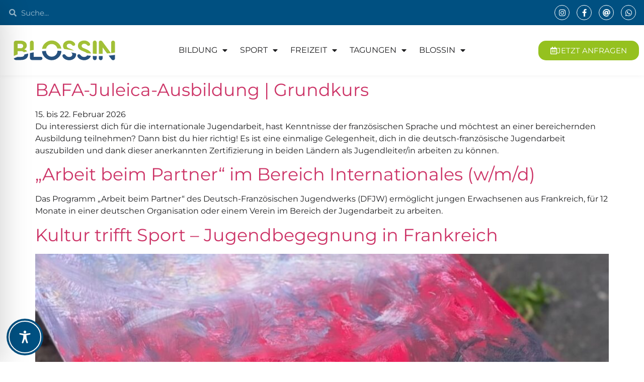

--- FILE ---
content_type: text/css
request_url: https://www.blossin.de/wp-content/plugins/semiq/assets/css/semiq_fe_style.css?ver=1.1.10
body_size: 1642
content:
/*
semiq_fe_style.css - 26.06.2025 10:29:43 daZZen

SemiQ Event Verwaltung

YOU ARE NOT AUTHORISED TO CREATE ILLEGAL COPIES OF THIS
FILE AND/OR TO REMOVE THIS INFORMATION

SIE SIND NICHT BERECHTIGT, UNRECHTMÄSSIGE KOPIEN DIESER
DATEI ZU ERSTELLEN UND/ODER DIESE INFORMATIONEN ZU ENTFERNEN

This file is no freeware! For further
information please contact us via email:

Diese Datei ist keine Freeware! Für weitere
Informationen kontaktieren Sie uns per E-Mail:

Name       : semiq-events
Author     : David Jacob <jacob@smartvertical.com>
Version    : 1.1.4
Copyright  : 2023 - 2025
License    : UNLICENSED
*/

h1, h2, h3 {
  padding: 0;
  margin: 0;
  color: #005081;
  overflow: hidden;
}

h1 {
  font-size: 40px;
  font-weight: 700;
  line-height: 1.3em;
}

h2 {
  font-size: 28px;
  font-weight: 400;
  line-height: 1;
}

#semiq-events-form, #semiq-events-form-detail, #semiq-events-booking-form {
  /*padding: 0 1em;*/
  width:100%;
  /*max-width:1140px;*/
  margin:0 auto;

  font-family: "Montserrat", Sans-serif;
  font-size: 16px;
  font-weight: 400;
}

#semiq-events-form input,
#semiq-events-form select,
#semiq-events-booking-form input,
#semiq-events-booking-form select{
  padding: 12px 24px;
  width: 100%;
  background-color: #fff;
}

#semiq-events-form input[type="checkbox"],
#semiq-events-form input[type="radio"],
#semiq-events-booking-form input[type="checkbox"],
#semiq-events-booking-form input[type="radio"] {
  width: 1rem;
  height: 1rem;
}

#semiq-events-booking-form textarea {
  min-height: 10rem;
}

#semiq-events-booking-form .long {
  width: 100%;
}

#semiq-events-booking-form .medium {
  width: 49%;
}

#semiq-events-booking-form .small {
  width: 23.5%;
}

#semiq-events-booking-form h2 {
  font-size: 16px;
  font-weight: 400;
  line-height: 1;
  padding-bottom: 5px;
  color: #000;
}

button, .btn {
  color: #fff;
  border-radius: 3px;
  font-size: 15px;
  text-align: center;
  padding: 12px 24px;
  transition: all .3s;
  display:inline-block;
  background-color: #97C11F;
  line-height: 1;
  font-weight: 600;
  border: 0;
  box-shadow: none;
  text-decoration: none;
}

.semiq-events-search-bar {
  display:flex;
  flex-direction: row;
  justify-content: space-between;
  align-items: center;
  padding: 1rem 0;
  margin-bottom: 1.5rem;
}

.semiq-events-search-bar > div {
  width:50%;
}

.semiq-events-search-bar div:last-child {
  text-align: right;
}

.semiq-events-search-bar input {
  max-width: calc(100% - 7rem);
}

.semiq-events-result-container {
  display:flex;
  flex-direction: row;
  flex-wrap: nowrap;
  justify-content: space-between;
}

.semiq-sidebar {
  width: 25vw;
  display:flex;
  flex-direction: column;
  padding: .5rem;
  background-color: #005081;
  color: #fff;
}

.semiq-sidebar input {
  width: calc(100% - 1rem);
}

.semiq-sidebar select{
  width: 100%;
}

.semiq-sidebar div {
  padding: .5rem 0;
}

.semiq-sidebar label {
  display:block;
  width:100%;
}

.semiq-sidebar h2 {
  margin-bottom: 1rem;
  font-size:1rem;
}

.flex-col {
  display:flex;
  flex-direction: column;
}

.flex-row {
  display:flex;
  flex-direction: row;
  flex-wrap: nowrap;
  justify-content: space-between;
}

.flex-row .items-center {
  justify-items: center;
}

.flex-row .items-start {
  justify-items: flex-start;
}

.flex-start {
  justify-content: flex-start;
}

.flex-start input {
  margin-right: .5rem
}

#semiq-events-booking-form .flex-row{
  align-items: center;
  margin-bottom: 1rem;
  padding: .5rem 0;
}

#semiq-events-booking-form .flex-col {
  margin-bottom: 1rem;
}

#semiq-events-booking-form label a {
  color:#c36;
}

#semiq-events-booking-form input.alert {
  border: 1px solid #cf2e2e;
}

#semiq-events-booking-form label.alert {
  color: #cf2e2e;
}

#semiq-events-booking-form div.alert {
  margin: 1.5rem 0;
  padding: .5rem;
  font-weight: 600;
  color: #cf2e2e;
  border: 1px solid #cf2e2e;
  font-size: 1rem;
}

.semiq-result {
  width: 70vw;
  padding: 0 1rem 1rem 1rem;
  background-color: #fff;
}

.semiq-result h2,.semiq-result h3,.semiq-result h4{font-size:1.5rem;font-weight: 600;margin-top:0}

.detail-row {
  display: flex;
  flex-direction: row;
  align-items: start;
  justify-items: start;
  justify-content: flex-start;
  border-bottom: 1px solid silver;
  margin-bottom: 1rem;
  padding-bottom: .5rem;
}

.detail-row .flex-col {
  width:100%;
}

.detail-row .date {
  width: 60px;
  display: flex;
  flex-direction: column;
  font-size: 2rem;
  color: #005081;
}

.detail-row .date span {
  font-size: .85rem;
  color:#005081;;
  font-weight: 600;
}

.detail-row .details {
  display: flex;
  flex-direction: column;
  width: calc(100% - 150px);
  padding: 0 .5rem;
}

.detail-row .details h3 {
  font-size: 2rem;
  margin: 0 0 .2rem 0;
  color: rgb(216, 231, 128);
}

.detail-row .details .info {
  font-size: .8rem;
}

.detail-row .more {
  margin-top: .5rem;
  padding: 0 .5rem;
}

.detail-row .flex-col .flex-col {
  max-width: 8rem;
}

.detail-row .flex-col .btn {
  margin-bottom: .5rem;
  width: 100%;
}

.detail-row .content .desc {
  padding: .5rem 0;
  margin-bottom: .5rem;
}

#semiq-events-form #filter {
  padding: 1rem 0;
  display: flex;
  flex-direction: row;
  flex-wrap: wrap;
  justify-content: space-between;
  align-items: end;
}

#semiq-events-form #filter #sorting,
#semiq-events-form #filter #paging {
  width: 50%;
  display: flex;
  flex-direction: row;
}

#semiq-events-form #filter #sorting {
  flex-wrap: wrap;
}

#semiq-events-form #filter #paging {
  flex-wrap: nowrap;
}

#semiq-events-form #filter #sorting {
  justify-content: flex-start;
}

#semiq-events-form #filter #sorting label {
  width:100%;
}

#semiq-events-form #filter #sorting select {
  width:auto;
}

#semiq-events-form #filter #paging {
  justify-content: flex-end;
}


#semiq-events-form #paging .page,
#semiq-events-form #paging .next,
#semiq-events-form #paging .prev,
#semiq-events-form #paging .first,
#semiq-events-form #paging .last{
  border: 1px solid #005081;
  padding: .25rem .5rem;
  margin-left: .25rem;
  background-color: #fff;
  color: #005081;
  cursor: pointer;
}

#semiq-events-form #paging .page.active {
  background-color:  #005081;
  color: #fff;
}

#semiq-events-form-detail .detail-row {
  align-items: stretch;
  border-bottom: none;
}

#semiq-events-form-detail .detail-row .circle{
  border: 1px solid #005081;
  width: 1rem;
  height: 1rem;
  border-radius: 1rem;
  margin-right: .3rem;
  background-color: #fff;
}

#semiq-events-form-detail .detail-row .circle.red {
  background-color: #cf2e2e;
}

#semiq-events-form-detail .detail-row .circle.yellow {
 background-color: #fcb900;
}

#semiq-events-form-detail .detail-row .circle.green {
  background-color: #97C11F;
}

#semiq-events-form-detail .detail-row .circle:last-child {
  margin-right: 0;
}


#semiq-events-form-detail .content {
  width: 66%;
  padding-right: .5rem;
}

#semiq-events-form-detail .details {
  width: 33%;
  border:1px solid #005081;
  color: #005081;
  padding: .5rem;
}

#semiq-events-form-detail .details > div {
  display: flex;
  flex-direction: row;
  flex-wrap: wrap;
  justify-content: space-between;
  padding: .5rem 0;
}

#semiq-events-form-detail .details .tiny {
  font-size: .7rem
}

#semiq-events-form-detail .link {
  width:100%;
}

#semiq-events-form-detail .link a {
  width: 100%;
  color: #fff;
  font-weight: 600;
}

.mandantory::before {
  display: inline-block;
  content: '*';
  margin-right: 5px;
}

.p-0 {
  padding:0!important;
}

.mb-0 {
  margin-bottom: 0!important;
}

.mb-3 {
  margin-bottom: 1.5rem!important;
}

.mb-1 {
  margin-bottom: .5rem!important;
}


--- FILE ---
content_type: text/css
request_url: https://www.blossin.de/wp-content/uploads/elementor/css/post-5.css?ver=1768480281
body_size: 620
content:
.elementor-kit-5{--e-global-color-primary:#005081;--e-global-color-secondary:#95C11F;--e-global-color-text:#1E1E20;--e-global-color-accent:#E3EDF6;--e-global-color-6b44789:#F1F1F1;--e-global-color-f64a427:#E1E1E1;--e-global-color-d5ddd43:#FFFFFF;--e-global-typography-primary-font-family:"MyMontserrat";--e-global-typography-primary-font-weight:600;--e-global-typography-secondary-font-family:"MyMontserrat";--e-global-typography-secondary-font-weight:300;--e-global-typography-text-font-family:"MyMontserrat";--e-global-typography-text-font-weight:400;--e-global-typography-accent-font-family:"MyMontserrat";--e-global-typography-accent-font-weight:400;--e-global-typography-accent-font-style:italic;color:var( --e-global-color-text );font-family:"MyMontserrat", Sans-serif;font-size:16px;font-weight:400;line-height:1.5em;}.elementor-kit-5 button,.elementor-kit-5 input[type="button"],.elementor-kit-5 input[type="submit"],.elementor-kit-5 .elementor-button{background-color:var( --e-global-color-secondary );font-family:"MyMontserrat", Sans-serif;font-weight:400;}.elementor-kit-5 e-page-transition{background-color:#FFBC7D;}.elementor-kit-5 h1{color:var( --e-global-color-primary );font-family:"MyMontserrat", Sans-serif;font-size:40px;font-weight:700;line-height:1.3em;}.elementor-kit-5 h2{color:var( --e-global-color-primary );font-family:"MyMontserrat", Sans-serif;font-size:35px;font-weight:400;}.elementor-kit-5 h3{color:var( --e-global-color-primary );font-family:"MyMontserrat", Sans-serif;font-size:22px;font-weight:400;line-height:1.3em;}.elementor-kit-5 h4{color:var( --e-global-color-primary );font-family:"MyMontserrat", Sans-serif;font-size:20px;font-weight:400;}.elementor-section.elementor-section-boxed > .elementor-container{max-width:1350px;}.e-con{--container-max-width:1350px;}.elementor-widget:not(:last-child){margin-block-end:20px;}.elementor-element{--widgets-spacing:20px 20px;--widgets-spacing-row:20px;--widgets-spacing-column:20px;}{}h1.entry-title{display:var(--page-title-display);}.site-header .site-branding{flex-direction:column;align-items:stretch;}.site-header{padding-inline-end:0px;padding-inline-start:0px;}.site-footer .site-branding{flex-direction:column;align-items:stretch;}@media(max-width:1024px){.elementor-section.elementor-section-boxed > .elementor-container{max-width:1024px;}.e-con{--container-max-width:1024px;}}@media(max-width:767px){.elementor-kit-5{font-size:14px;}.elementor-kit-5 h1{font-size:30px;}.elementor-kit-5 h2{font-size:25px;}.elementor-kit-5 h3{font-size:20px;}.elementor-kit-5 h4{font-size:18px;}.elementor-section.elementor-section-boxed > .elementor-container{max-width:767px;}.e-con{--container-max-width:767px;}}/* Start Custom Fonts CSS */@font-face {
	font-family: 'MyMontserrat';
	font-style: normal;
	font-weight: 400;
	font-display: auto;
	src: url('https://www.blossin.de/wp-content/uploads/2025/04/Montserrat-Regular.ttf') format('truetype');
}
@font-face {
	font-family: 'MyMontserrat';
	font-style: normal;
	font-weight: 700;
	font-display: auto;
	src: url('https://www.blossin.de/wp-content/uploads/2025/04/Montserrat-Bold.ttf') format('truetype');
}
@font-face {
	font-family: 'MyMontserrat';
	font-style: normal;
	font-weight: 300;
	font-display: auto;
	src: url('https://www.blossin.de/wp-content/uploads/2025/04/Montserrat-Light.ttf') format('truetype');
}
@font-face {
	font-family: 'MyMontserrat';
	font-style: italic;
	font-weight: 400;
	font-display: auto;
	src: url('https://www.blossin.de/wp-content/uploads/2025/04/Montserrat-Italic.ttf') format('truetype');
}
@font-face {
	font-family: 'MyMontserrat';
	font-style: normal;
	font-weight: 600;
	font-display: auto;
	src: url('https://www.blossin.de/wp-content/uploads/2025/04/Montserrat-SemiBold.ttf') format('truetype');
}
@font-face {
	font-family: 'MyMontserrat';
	font-style: normal;
	font-weight: 500;
	font-display: auto;
	src: url('https://www.blossin.de/wp-content/uploads/2025/04/Montserrat-Medium.ttf') format('truetype');
}
/* End Custom Fonts CSS */

--- FILE ---
content_type: text/css
request_url: https://www.blossin.de/wp-content/uploads/elementor/css/post-9.css?ver=1768480282
body_size: 1416
content:
.elementor-9 .elementor-element.elementor-element-d2657ff > .elementor-container > .elementor-column > .elementor-widget-wrap{align-content:center;align-items:center;}.elementor-9 .elementor-element.elementor-element-d2657ff:not(.elementor-motion-effects-element-type-background), .elementor-9 .elementor-element.elementor-element-d2657ff > .elementor-motion-effects-container > .elementor-motion-effects-layer{background-color:#005081;}.elementor-9 .elementor-element.elementor-element-d2657ff{transition:background 0.3s, border 0.3s, border-radius 0.3s, box-shadow 0.3s;}.elementor-9 .elementor-element.elementor-element-d2657ff > .elementor-background-overlay{transition:background 0.3s, border-radius 0.3s, opacity 0.3s;}.elementor-9 .elementor-element.elementor-element-b6a7ba5 .elementor-search-form__container{min-height:25px;}.elementor-9 .elementor-element.elementor-element-b6a7ba5 .elementor-search-form__submit{min-width:25px;}body:not(.rtl) .elementor-9 .elementor-element.elementor-element-b6a7ba5 .elementor-search-form__icon{padding-left:calc(25px / 3);}body.rtl .elementor-9 .elementor-element.elementor-element-b6a7ba5 .elementor-search-form__icon{padding-right:calc(25px / 3);}.elementor-9 .elementor-element.elementor-element-b6a7ba5 .elementor-search-form__input, .elementor-9 .elementor-element.elementor-element-b6a7ba5.elementor-search-form--button-type-text .elementor-search-form__submit{padding-left:calc(25px / 3);padding-right:calc(25px / 3);}.elementor-9 .elementor-element.elementor-element-b6a7ba5 .elementor-search-form__input,
					.elementor-9 .elementor-element.elementor-element-b6a7ba5 .elementor-search-form__icon,
					.elementor-9 .elementor-element.elementor-element-b6a7ba5 .elementor-lightbox .dialog-lightbox-close-button,
					.elementor-9 .elementor-element.elementor-element-b6a7ba5 .elementor-lightbox .dialog-lightbox-close-button:hover,
					.elementor-9 .elementor-element.elementor-element-b6a7ba5.elementor-search-form--skin-full_screen input[type="search"].elementor-search-form__input{color:var( --e-global-color-d5ddd43 );fill:var( --e-global-color-d5ddd43 );}.elementor-9 .elementor-element.elementor-element-b6a7ba5:not(.elementor-search-form--skin-full_screen) .elementor-search-form__container{background-color:var( --e-global-color-primary );border-radius:3px;}.elementor-9 .elementor-element.elementor-element-b6a7ba5.elementor-search-form--skin-full_screen input[type="search"].elementor-search-form__input{background-color:var( --e-global-color-primary );border-radius:3px;}.elementor-9 .elementor-element.elementor-element-468489e{--grid-template-columns:repeat(0, auto);width:var( --container-widget-width, 99.321% );max-width:99.321%;--container-widget-width:99.321%;--container-widget-flex-grow:0;--icon-size:15px;--grid-column-gap:10px;--grid-row-gap:0px;}.elementor-9 .elementor-element.elementor-element-468489e .elementor-widget-container{text-align:right;}.elementor-9 .elementor-element.elementor-element-468489e .elementor-social-icon{background-color:var( --e-global-color-primary );border-style:solid;border-width:1px 1px 1px 1px;border-color:#FFFFFF;}.elementor-9 .elementor-element.elementor-element-468489e .elementor-social-icon i{color:#FFFFFF;}.elementor-9 .elementor-element.elementor-element-468489e .elementor-social-icon svg{fill:#FFFFFF;}.elementor-9 .elementor-element.elementor-element-468489e .elementor-social-icon:hover{background-color:var( --e-global-color-secondary );border-color:var( --e-global-color-secondary );}.elementor-9 .elementor-element.elementor-element-d0d6673:not(.elementor-motion-effects-element-type-background), .elementor-9 .elementor-element.elementor-element-d0d6673 > .elementor-motion-effects-container > .elementor-motion-effects-layer{background-color:#FFFFFF;}.elementor-9 .elementor-element.elementor-element-d0d6673 > .elementor-container{min-height:100px;}.elementor-9 .elementor-element.elementor-element-d0d6673{box-shadow:0px 0px 10px 0px rgba(0, 0, 0, 0.05);transition:background 0.3s, border 0.3s, border-radius 0.3s, box-shadow 0.3s;z-index:99;}.elementor-9 .elementor-element.elementor-element-d0d6673 > .elementor-background-overlay{transition:background 0.3s, border-radius 0.3s, opacity 0.3s;}.elementor-9 .elementor-element.elementor-element-bb7d1ad{text-align:start;}.elementor-9 .elementor-element.elementor-element-bb7d1ad img{width:100%;}.elementor-9 .elementor-element.elementor-element-6ddcc0a .elementor-nav-menu .elementor-item{text-transform:uppercase;}.elementor-9 .elementor-element.elementor-element-6ddcc0a .elementor-nav-menu--main .elementor-item{color:var( --e-global-color-text );fill:var( --e-global-color-text );padding-left:0px;padding-right:0px;padding-top:0px;padding-bottom:0px;}.elementor-9 .elementor-element.elementor-element-6ddcc0a{--e-nav-menu-horizontal-menu-item-margin:calc( 25px / 2 );}.elementor-9 .elementor-element.elementor-element-6ddcc0a .elementor-nav-menu--main:not(.elementor-nav-menu--layout-horizontal) .elementor-nav-menu > li:not(:last-child){margin-bottom:25px;}.elementor-9 .elementor-element.elementor-element-6ddcc0a .elementor-nav-menu--dropdown a, .elementor-9 .elementor-element.elementor-element-6ddcc0a .elementor-menu-toggle{color:var( --e-global-color-text );fill:var( --e-global-color-text );}.elementor-9 .elementor-element.elementor-element-6ddcc0a .elementor-nav-menu--dropdown{background-color:#FFFFFF;}.elementor-9 .elementor-element.elementor-element-6ddcc0a .elementor-nav-menu--dropdown a:hover,
					.elementor-9 .elementor-element.elementor-element-6ddcc0a .elementor-nav-menu--dropdown a:focus,
					.elementor-9 .elementor-element.elementor-element-6ddcc0a .elementor-nav-menu--dropdown a.elementor-item-active,
					.elementor-9 .elementor-element.elementor-element-6ddcc0a .elementor-nav-menu--dropdown a.highlighted,
					.elementor-9 .elementor-element.elementor-element-6ddcc0a .elementor-menu-toggle:hover,
					.elementor-9 .elementor-element.elementor-element-6ddcc0a .elementor-menu-toggle:focus{color:var( --e-global-color-secondary );}.elementor-9 .elementor-element.elementor-element-6ddcc0a .elementor-nav-menu--dropdown a:hover,
					.elementor-9 .elementor-element.elementor-element-6ddcc0a .elementor-nav-menu--dropdown a:focus,
					.elementor-9 .elementor-element.elementor-element-6ddcc0a .elementor-nav-menu--dropdown a.elementor-item-active,
					.elementor-9 .elementor-element.elementor-element-6ddcc0a .elementor-nav-menu--dropdown a.highlighted{background-color:#FFFFFF;}.elementor-9 .elementor-element.elementor-element-6ddcc0a .elementor-nav-menu--dropdown a.elementor-item-active{color:var( --e-global-color-text );background-color:#FFFFFF;}.elementor-9 .elementor-element.elementor-element-6ddcc0a .elementor-nav-menu--dropdown .elementor-item, .elementor-9 .elementor-element.elementor-element-6ddcc0a .elementor-nav-menu--dropdown  .elementor-sub-item{font-family:"MyMontserrat", Sans-serif;font-weight:400;font-style:normal;}.elementor-9 .elementor-element.elementor-element-6ddcc0a .elementor-nav-menu--dropdown a{padding-left:5px;padding-right:5px;padding-top:5px;padding-bottom:5px;}.elementor-9 .elementor-element.elementor-element-6ddcc0a .elementor-nav-menu--main > .elementor-nav-menu > li > .elementor-nav-menu--dropdown, .elementor-9 .elementor-element.elementor-element-6ddcc0a .elementor-nav-menu__container.elementor-nav-menu--dropdown{margin-top:10px !important;}.elementor-9 .elementor-element.elementor-element-3c9cbf7 > .elementor-widget-wrap > .elementor-widget:not(.elementor-widget__width-auto):not(.elementor-widget__width-initial):not(:last-child):not(.elementor-absolute){margin-block-end:5px;}.elementor-9 .elementor-element.elementor-element-62d8436 .elementor-button{background-color:var( --e-global-color-secondary );fill:var( --e-global-color-d5ddd43 );color:var( --e-global-color-d5ddd43 );border-radius:15px 15px 15px 15px;}.elementor-9 .elementor-element.elementor-element-62d8436 .elementor-button-content-wrapper{flex-direction:row;}.elementor-9 .elementor-element.elementor-element-b59f5ce:not(.elementor-motion-effects-element-type-background), .elementor-9 .elementor-element.elementor-element-b59f5ce > .elementor-motion-effects-container > .elementor-motion-effects-layer{background-color:#FFFFFF;}.elementor-9 .elementor-element.elementor-element-b59f5ce > .elementor-container{min-height:100px;}.elementor-9 .elementor-element.elementor-element-b59f5ce{box-shadow:0px 0px 10px 0px rgba(0, 0, 0, 0.05);transition:background 0.3s, border 0.3s, border-radius 0.3s, box-shadow 0.3s;z-index:99;}.elementor-9 .elementor-element.elementor-element-b59f5ce > .elementor-background-overlay{transition:background 0.3s, border-radius 0.3s, opacity 0.3s;}.elementor-9 .elementor-element.elementor-element-d4fe1b9{text-align:start;}.elementor-9 .elementor-element.elementor-element-d4fe1b9 img{width:100%;}.elementor-9 .elementor-element.elementor-element-d5d712f .jet-mobile-menu__toggle .jet-mobile-menu__toggle-icon{color:var( --e-global-color-text );}.elementor-9 .elementor-element.elementor-element-d5d712f .jet-mobile-menu__container .jet-mobile-menu__controls{padding:10px 20px 20px 20px;}.elementor-9 .elementor-element.elementor-element-d5d712f .jet-mobile-menu__container .jet-mobile-menu__back i{color:var( --e-global-color-primary );}.elementor-9 .elementor-element.elementor-element-d5d712f .jet-mobile-menu__container .jet-mobile-menu__back svg{color:var( --e-global-color-primary );}.elementor-9 .elementor-element.elementor-element-d5d712f .jet-mobile-menu__breadcrumbs .breadcrumb-label{color:var( --e-global-color-primary );font-weight:500;}.elementor-9 .elementor-element.elementor-element-d5d712f .jet-mobile-menu__container{width:340px;z-index:999;}.elementor-9 .elementor-element.elementor-element-d5d712f .jet-mobile-menu-widget .jet-mobile-menu-cover{z-index:calc(999-1);}.elementor-9 .elementor-element.elementor-element-d5d712f .jet-mobile-menu__item .jet-menu-icon{align-self:center;justify-content:center;}.elementor-9 .elementor-element.elementor-element-d5d712f .jet-mobile-menu__item .jet-menu-label{text-transform:uppercase;color:var( --e-global-color-text );}.elementor-9 .elementor-element.elementor-element-d5d712f .jet-mobile-menu__item{padding:10px 20px 10px 20px;}.elementor-9 .elementor-element.elementor-element-d5d712f .jet-mobile-menu__item .jet-menu-badge{align-self:flex-start;}.elementor-9 .elementor-element.elementor-element-d5d712f .jet-mobile-menu__item .jet-dropdown-arrow{color:var( --e-global-color-primary );}.elementor-theme-builder-content-area{height:400px;}.elementor-location-header:before, .elementor-location-footer:before{content:"";display:table;clear:both;}@media(max-width:767px){.elementor-9 .elementor-element.elementor-element-b59f5ce > .elementor-container{min-height:70px;}.elementor-9 .elementor-element.elementor-element-02cca5a{width:50%;}.elementor-9 .elementor-element.elementor-element-65778a3{width:50%;}.elementor-9 .elementor-element.elementor-element-d5d712f .jet-mobile-menu__toggle .jet-mobile-menu__toggle-icon i{font-size:20px;}.elementor-9 .elementor-element.elementor-element-d5d712f .jet-mobile-menu__toggle .jet-mobile-menu__toggle-icon svg{width:20px;}.elementor-9 .elementor-element.elementor-element-d5d712f .jet-mobile-menu__container{width:300px;}.elementor-9 .elementor-element.elementor-element-d5d712f .jet-mobile-menu__item .jet-menu-label{font-size:18px;}}@media(min-width:768px){.elementor-9 .elementor-element.elementor-element-de90cda{width:50.309%;}.elementor-9 .elementor-element.elementor-element-8e9a42d{width:16%;}.elementor-9 .elementor-element.elementor-element-8579851{width:20%;}.elementor-9 .elementor-element.elementor-element-18a797b{width:60%;}.elementor-9 .elementor-element.elementor-element-3c9cbf7{width:20%;}}/* Start custom CSS for image, class: .elementor-element-bb7d1ad */.elementor-9 .elementor-element.elementor-element-bb7d1ad a {display:block;}/* End custom CSS */
/* Start custom CSS for nav-menu, class: .elementor-element-6ddcc0a */.elementor-9 .elementor-element.elementor-element-6ddcc0a ul ul {margin-left:-13px!important;padding-bottom:10px;padding-right:10px;}/* End custom CSS */
/* Start custom CSS for image, class: .elementor-element-d4fe1b9 */.elementor-9 .elementor-element.elementor-element-d4fe1b9 a {display:block;}/* End custom CSS */

--- FILE ---
content_type: text/css
request_url: https://www.blossin.de/wp-content/uploads/elementor/css/post-155.css?ver=1768480282
body_size: 795
content:
.elementor-155 .elementor-element.elementor-element-78f7d30{padding:100px 0px 0px 0px;}.elementor-155 .elementor-element.elementor-element-e90f991 > .elementor-element-populated{padding:20px 20px 20px 15px;}.elementor-155 .elementor-element.elementor-element-6ad6284 > .elementor-widget-container{margin:0px 0px 0px 0px;}.elementor-155 .elementor-element.elementor-element-6ad6284{text-align:start;}.elementor-155 .elementor-element.elementor-element-6ad6284 img{width:192px;height:31px;object-fit:cover;object-position:center center;}.elementor-155 .elementor-element.elementor-element-1c59782 > .elementor-widget-container{margin:0px 0px 0px 15px;}.elementor-155 .elementor-element.elementor-element-4d87614 .elementor-button{background-color:var( --e-global-color-secondary );font-weight:600;fill:#FFFFFF;color:#FFFFFF;}.elementor-155 .elementor-element.elementor-element-4d87614{width:100%;max-width:100%;}.elementor-155 .elementor-element.elementor-element-a9b397f .elementor-button{background-color:var( --e-global-color-secondary );font-weight:600;fill:#FFFFFF;color:#FFFFFF;}.elementor-155 .elementor-element.elementor-element-927c827{width:initial;max-width:initial;}.elementor-155 .elementor-element.elementor-element-927c827 > .elementor-widget-container{margin:0px 0px 0px 0px;}.elementor-155 .elementor-element.elementor-element-ff367d1{--grid-template-columns:repeat(0, auto);width:var( --container-widget-width, 25% );max-width:25%;--container-widget-width:25%;--container-widget-flex-grow:0;align-self:flex-end;--icon-size:20px;--grid-column-gap:10px;--grid-row-gap:0px;}.elementor-155 .elementor-element.elementor-element-ff367d1 .elementor-widget-container{text-align:left;}.elementor-155 .elementor-element.elementor-element-ff367d1 .elementor-social-icon{background-color:var( --e-global-color-d5ddd43 );border-style:solid;border-width:1px 1px 1px 1px;border-color:var( --e-global-color-primary );}.elementor-155 .elementor-element.elementor-element-ff367d1 .elementor-social-icon i{color:var( --e-global-color-primary );}.elementor-155 .elementor-element.elementor-element-ff367d1 .elementor-social-icon svg{fill:var( --e-global-color-primary );}.elementor-155 .elementor-element.elementor-element-ff367d1 .elementor-social-icon:hover{background-color:var( --e-global-color-secondary );border-color:var( --e-global-color-secondary );}.elementor-155 .elementor-element.elementor-element-ff367d1 .elementor-social-icon:hover i{color:#FFFFFF;}.elementor-155 .elementor-element.elementor-element-ff367d1 .elementor-social-icon:hover svg{fill:#FFFFFF;}.elementor-155 .elementor-element.elementor-element-531216a{--spacer-size:5px;}.elementor-155 .elementor-element.elementor-element-2a621a4 .elementor-heading-title{line-height:1.2em;}.elementor-155 .elementor-element.elementor-element-a9156d4{--grid-template-columns:repeat(0, auto);--icon-size:20px;--grid-column-gap:10px;--grid-row-gap:0px;}.elementor-155 .elementor-element.elementor-element-a9156d4 .elementor-widget-container{text-align:left;}.elementor-155 .elementor-element.elementor-element-a9156d4 .elementor-social-icon{background-color:#FFFFFF;border-style:solid;border-width:1px 1px 1px 1px;border-color:var( --e-global-color-primary );}.elementor-155 .elementor-element.elementor-element-a9156d4 .elementor-social-icon i{color:var( --e-global-color-primary );}.elementor-155 .elementor-element.elementor-element-a9156d4 .elementor-social-icon svg{fill:var( --e-global-color-primary );}.elementor-155 .elementor-element.elementor-element-a9156d4 .elementor-social-icon:hover{background-color:var( --e-global-color-primary );border-color:var( --e-global-color-primary );}.elementor-155 .elementor-element.elementor-element-a9156d4 .elementor-social-icon:hover i{color:#FFFFFF;}.elementor-155 .elementor-element.elementor-element-a9156d4 .elementor-social-icon:hover svg{fill:#FFFFFF;}.elementor-155 .elementor-element.elementor-element-5917b72 .elementor-heading-title{line-height:1.2em;}.elementor-155 .elementor-element.elementor-element-507a053{padding:20px 0px 20px 0px;}.elementor-155 .elementor-element.elementor-element-f197577 .elementor-nav-menu--main .elementor-item{color:var( --e-global-color-text );fill:var( --e-global-color-text );padding-left:0px;padding-right:0px;padding-top:0px;padding-bottom:0px;}.elementor-155 .elementor-element.elementor-element-f197577{--e-nav-menu-horizontal-menu-item-margin:calc( 20px / 2 );}.elementor-155 .elementor-element.elementor-element-f197577 .elementor-nav-menu--main:not(.elementor-nav-menu--layout-horizontal) .elementor-nav-menu > li:not(:last-child){margin-bottom:20px;}.elementor-theme-builder-content-area{height:400px;}.elementor-location-header:before, .elementor-location-footer:before{content:"";display:table;clear:both;}@media(min-width:768px){.elementor-155 .elementor-element.elementor-element-e90f991{width:34.926%;}.elementor-155 .elementor-element.elementor-element-ed353e9{width:19%;}.elementor-155 .elementor-element.elementor-element-a101563{width:19%;}.elementor-155 .elementor-element.elementor-element-7c81629{width:27.042%;}}@media(max-width:767px){.elementor-155 .elementor-element.elementor-element-78f7d30{padding:50px 0px 0px 0px;}.elementor-155 .elementor-element.elementor-element-6ad6284{text-align:center;}.elementor-155 .elementor-element.elementor-element-1c59782{text-align:center;}.elementor-155 .elementor-element.elementor-element-6a77f41{text-align:center;}.elementor-155 .elementor-element.elementor-element-a7a9ef0{text-align:center;}.elementor-155 .elementor-element.elementor-element-64e1ea1{text-align:center;}.elementor-155 .elementor-element.elementor-element-882c798{text-align:center;}.elementor-155 .elementor-element.elementor-element-273d05c{text-align:center;}.elementor-155 .elementor-element.elementor-element-927c827{text-align:center;}.elementor-155 .elementor-element.elementor-element-ff367d1 .elementor-widget-container{text-align:center;}.elementor-155 .elementor-element.elementor-element-2a621a4{text-align:center;}.elementor-155 .elementor-element.elementor-element-a9156d4 .elementor-widget-container{text-align:center;}.elementor-155 .elementor-element.elementor-element-5917b72{text-align:center;}.elementor-155 .elementor-element.elementor-element-507a053{padding:20px 0px 30px 0px;}.elementor-155 .elementor-element.elementor-element-ae0988e{text-align:center;}.elementor-155 .elementor-element.elementor-element-ae0988e .elementor-heading-title{line-height:1.4em;}.elementor-155 .elementor-element.elementor-element-f197577{--e-nav-menu-horizontal-menu-item-margin:calc( 10px / 2 );}.elementor-155 .elementor-element.elementor-element-f197577 .elementor-nav-menu--main:not(.elementor-nav-menu--layout-horizontal) .elementor-nav-menu > li:not(:last-child){margin-bottom:10px;}}/* Start custom CSS for heading, class: .elementor-element-ae0988e */.elementor-155 .elementor-element.elementor-element-ae0988e p {margin:0;}/* End custom CSS */
/* Start custom CSS for nav-menu, class: .elementor-element-f197577 */@media (max-width: 768px) {
.elementor-155 .elementor-element.elementor-element-f197577 ul {text-align:center;display:block;width:100%;}
.elementor-155 .elementor-element.elementor-element-f197577 ul li {display:inline-block;}
}/* End custom CSS */

--- FILE ---
content_type: text/css
request_url: https://www.blossin.de/wp-content/uploads/elementor/css/post-424.css?ver=1768480282
body_size: 183
content:
.elementor-424 .elementor-element.elementor-element-8e884c9{margin-top:20px;margin-bottom:0px;padding:0px 10px 0px 10px;}.elementor-424 .elementor-element.elementor-element-4c036dc > .elementor-widget-wrap > .elementor-widget:not(.elementor-widget__width-auto):not(.elementor-widget__width-initial):not(:last-child):not(.elementor-absolute){margin-block-end:0px;}.elementor-424 .elementor-element.elementor-element-87590da{text-align:start;}.elementor-424 .elementor-element.elementor-element-87590da .elementor-heading-title{font-size:12px;color:var( --e-global-color-text );}.elementor-424 .elementor-element.elementor-element-824acbd{--grid-template-columns:repeat(0, auto);--icon-size:15px;--grid-column-gap:10px;--grid-row-gap:0px;}.elementor-424 .elementor-element.elementor-element-824acbd .elementor-widget-container{text-align:left;}.elementor-424 .elementor-element.elementor-element-824acbd > .elementor-widget-container{margin:20px 0px 20px 0px;}.elementor-424 .elementor-element.elementor-element-824acbd .elementor-social-icon{background-color:#FFFFFF;border-style:solid;border-width:1px 1px 1px 1px;border-color:var( --e-global-color-primary );}.elementor-424 .elementor-element.elementor-element-824acbd .elementor-social-icon i{color:var( --e-global-color-primary );}.elementor-424 .elementor-element.elementor-element-824acbd .elementor-social-icon svg{fill:var( --e-global-color-primary );}.elementor-424 .elementor-element.elementor-element-824acbd .elementor-social-icon:hover{background-color:var( --e-global-color-secondary );border-color:var( --e-global-color-secondary );}.elementor-424 .elementor-element.elementor-element-824acbd .elementor-social-icon:hover i{color:#FFFFFF;}.elementor-424 .elementor-element.elementor-element-824acbd .elementor-social-icon:hover svg{fill:#FFFFFF;}.elementor-424 .elementor-element.elementor-element-2ab77c0 > .elementor-widget-container{margin:0px 0px 10px 0px;}.elementor-424 .elementor-element.elementor-element-2ab77c0{text-align:start;}.elementor-424 .elementor-element.elementor-element-0c0161d{text-align:start;}.elementor-424 .elementor-element.elementor-element-0c0161d .elementor-heading-title{font-size:18px;font-weight:600;}

--- FILE ---
content_type: image/svg+xml
request_url: https://www.blossin.de/wp-content/uploads/2022/08/blossin-logo-pos.svg
body_size: 1671
content:
<svg xmlns="http://www.w3.org/2000/svg" xmlns:xlink="http://www.w3.org/1999/xlink" id="Ebene_1" x="0px" y="0px" viewBox="0 0 765.4 212.6" style="enable-background:new 0 0 765.4 212.6;" xml:space="preserve"><style type="text/css">	.st0{fill:#A2C037;}	.st1{fill:#26517E;}</style><g>	<g>		<path class="st0" d="M80.9,64.8h19.9c5,0,8.9,1.2,11.8,3.6c2.8,2.4,4.2,5.8,4.2,10.1c0,4.3-1.4,7.8-4.3,10.4   c-2.9,2.6-6.8,4-11.7,4H80.9V64.8z M80.9,131.7V111h21.7c7.5,0,13.2,1.7,17,5.2c0.7,0.6,1.3,1.3,1.9,2c6.8-2,13.9-3.9,21.2-5.7   c-4.2-5.6-10.6-9.9-19.2-13.1c11.1-4.1,16.7-12,16.7-23.7c0-9.9-3.7-17.6-11.1-22.8c-7.3-5.4-16.7-8.1-28.3-8.1H70   c-3.8,0-7,1.2-9.5,3.7c-2.5,2.5-3.8,5.6-3.8,9.3v83.7C64.1,138.3,72.2,135,80.9,131.7"></path>		<path class="st1" d="M125.2,132.6c-0.6,4.2-2.4,7.6-5.5,10.2c-3.8,3.2-9.5,4.8-17,4.8H80.9v-0.1c-8.6,3.3-16.6,6.6-24,9.9   c0.5,2.5,1.6,4.7,3.5,6.5c2.5,2.5,5.7,3.7,9.5,3.7h32.7c14.6,0,26-3.2,34.1-9.7c8.1-6.4,12.2-15.2,12.2-26.2   c0-1.9-0.1-3.7-0.4-5.5C140.5,128.3,132.7,130.4,125.2,132.6"></path>		<path class="st0" d="M184.7,103.7V56.4c0-3.4-1.2-6.3-3.5-8.6c-2.3-2.3-5.2-3.5-8.5-3.5c-3.4,0-6.2,1.2-8.6,3.5   c-2.4,2.3-3.6,5.2-3.6,8.6v52C168.3,106.7,176.4,105.1,184.7,103.7"></path>		<path class="st1" d="M230.5,146.8h-45.8v-28.1c-8.3,1.5-16.4,3.1-24.2,4.9v31.1c0,3.7,1.3,6.9,3.8,9.3c2.5,2.5,5.7,3.7,9.5,3.7   h56.7c2.9,0,5.4-1,7.5-3.1c2.2-2,3.2-4.5,3.2-7.3c0-2.9-1.1-5.4-3.2-7.5C235.9,147.8,233.3,146.8,230.5,146.8"></path>		<path class="st0" d="M264.8,95.1c1.6-6.8,4.7-12.8,9.5-17.8C281.6,69.8,290.5,66,301,66c10.5,0,19.4,3.7,26.6,11.2   c4.6,4.7,7.7,10.3,9.4,16.7c9,0.4,17.6,0.9,26,1.7c-2.1-13.3-8.1-24.7-18.2-34.2c-12.6-11.9-27.2-17.9-43.8-17.9   c-16.6,0-31.3,6-44,17.9c-10.3,9.8-16.4,21.6-18.2,35.4C247.9,96.1,256.5,95.5,264.8,95.1"></path>		<path class="st1" d="M338.4,108.6c-0.5,10.7-4.1,19.6-10.8,26.5c-7.2,7.5-16,11.2-26.6,11.2c-10.5,0-19.4-3.7-26.7-11.2   c-6.4-6.8-10-15.3-10.6-25.4c-7.8,0.5-15.8,1-24.4,1.7c-0.3,0-0.6,0-0.9,0.1c1.2,15.5,7.4,28.6,18.6,39.4   c12.8,11.9,27.5,17.9,44,17.9c16.6,0,31.2-6,43.8-17.9c11.7-11,18-24.6,18.9-40.6C355.4,109.6,347.1,109,338.4,108.6"></path>		<path class="st1" d="M424.8,119.2c1.8,1,3.3,2.1,4.5,3.1c2.9,2.6,4.4,6,4.4,10.3c0,5-2,8.9-6,11.6c-4,2.7-8.9,4-14.8,4   c-8.6,0-15.8-3.5-21.5-10.5c-3.5-4.4-7.3-6.7-11.5-6.7c-3,0-5.4,1-7.2,2.9c-1.8,1.9-2.7,4.3-2.7,7.1c0,3.6,1.7,7.4,5,11.4   c6.3,7.8,15.3,13,27,15.4c11.7,2.4,22.3,1.5,31.8-2.7c7.1-2.7,12.9-6.9,17.5-12.7c4.6-5.8,6.9-12.4,6.9-19.7   c0-2.5-0.3-4.8-0.9-7.1C445.9,123.2,435.1,121.1,424.8,119.2"></path>		<path class="st0" d="M382.2,97.7c20.1,2.5,40.1,6,62.4,10.3c-6-4.3-14.5-8.5-25.6-12.6l-7-2.6c-9.4-3.5-14.2-8.5-14.2-15.1   c0-4,1.5-7.2,4.7-9.7c3.1-2.5,7.3-3.8,12.6-3.8c6.5,0,12.2,2.7,17.2,8.3c2.7,3.2,6,4.7,9.7,4.7c2.9,0,5.3-0.9,7.2-2.7   c1.9-1.8,2.9-4.1,2.9-6.8c0-2.9-1.7-6.4-5.2-10.5c-8.9-9-19.7-13.5-32.7-13.5c-11.5,0-21.1,3.1-28.9,9.3   c-7.7,6.1-11.5,14.3-11.5,24.6c0,8,2.6,14.5,7.9,19.8C381.8,97.3,382,97.5,382.2,97.7"></path>		<path class="st0" d="M502.3,111.1l7.5,3c7.5,2.8,12.8,5.5,15.7,8.2c0.4,0.3,0.7,0.6,1,1c9.2,1.2,18.3,2.2,27.3,2.9   c-1.2-5.6-4-10.4-8.5-14.5c-5.9-5.6-15.9-11.1-30.1-16.3l-7-2.6c-9.5-3.5-14.2-8.5-14.2-15.1c0-4,1.6-7.2,4.7-9.7   c3.1-2.5,7.3-3.8,12.6-3.8c6.5,0,12.2,2.7,17.2,8.2c2.8,3.2,6,4.7,9.7,4.7c2.9,0,5.3-0.9,7.2-2.7c1.9-1.8,2.9-4.1,2.9-6.8   c0-2.9-1.7-6.4-5.2-10.5c-8.9-9-19.7-13.5-32.7-13.5c-11.5,0-21.1,3.1-28.9,9.3c-7.7,6.1-11.5,14.3-11.5,24.6   c0,8,2.6,14.5,7.9,19.8C483.2,102.4,491.3,107,502.3,111.1"></path>		<path class="st1" d="M528.8,138.3c-1,2.3-2.6,4.2-4.9,5.8c-4,2.7-8.9,4-14.8,4c-8.6,0-15.8-3.5-21.5-10.5   c-3.5-4.4-7.3-6.7-11.5-6.7c-3,0-5.4,1-7.2,2.9c-1.8,1.9-2.7,4.3-2.7,7.1c0,3.6,1.7,7.4,5,11.4c6.3,7.8,15.3,13,27,15.4   c11.7,2.4,22.3,1.5,31.8-2.7c7.1-2.7,12.9-6.9,17.5-12.7c2.8-3.5,4.7-7.3,5.8-11.5C545.3,140.2,537.1,139.4,528.8,138.3"></path>		<path class="st1" d="M566.1,141.7v14.7c0,3.3,1.2,6.1,3.7,8.5c2.4,2.4,5.4,3.6,8.7,3.6s6.2-1.2,8.6-3.6c2.4-2.4,3.6-5.2,3.6-8.5   v-13.8C582.6,142.5,574.4,142.2,566.1,141.7"></path>		<path class="st0" d="M590.7,128V56c0-3.3-1.2-6.1-3.6-8.5c-2.4-2.4-5.3-3.6-8.6-3.6s-6.3,1.2-8.7,3.6c-2.5,2.4-3.7,5.2-3.7,8.5v71   C574.4,127.5,582.6,127.8,590.7,128"></path>		<path class="st0" d="M629.2,127.6v-40l28.7,38.3c8.7-0.7,17-1.5,24.8-2.4l-54.3-72.4c-3.5-4.6-7.6-6.9-12.4-6.9   c-3.4,0-6.1,1-8.3,3.1c-2.1,2-3.2,4.8-3.2,8.3v72.4C613,128.1,621.2,127.9,629.2,127.6"></path>		<path class="st0" d="M708.7,120.2V56.4c0-3.3-1.2-6.1-3.6-8.5c-2.4-2.4-5.3-3.6-8.8-3.6c-3.4,0-6.2,1.2-8.6,3.6   c-2.4,2.4-3.6,5.2-3.6,8.5v67C693,122.4,701.2,121.3,708.7,120.2"></path>		<path class="st1" d="M668.3,139.7l16.5,22c3.3,4.7,7.5,7,12.6,7c3.3,0,6.1-1.1,8.2-3.2c2.1-2.1,3.1-4.9,3.1-8.4V135   C696.8,136.7,683.2,138.4,668.3,139.7"></path>		<path class="st1" d="M604.6,142.7v13.9c0,3.3,1.2,6.1,3.7,8.5c2.4,2.4,5.4,3.6,8.9,3.6c3.3,0,6.2-1.2,8.5-3.6   c2.3-2.4,3.5-5.2,3.5-8.5v-14.4C621.2,142.5,613,142.7,604.6,142.7"></path>	</g></g></svg>

--- FILE ---
content_type: text/javascript
request_url: https://www.blossin.de/wp-content/plugins/semiq/assets/js/semiq_fe.js?ver=1.1.10
body_size: 2139
content:
/**
 * semiq_fe.js - 26.06.2025 11:41:13 daZZen
 *
 * JavaScripte für das SemiQ Event Plugin
 *
 * YOU ARE NOT AUTHORISED TO CREATE ILLEGAL COPIES OF THIS
 * FILE AND/OR TO REMOVE THIS INFORMATION
 *
 * SIE SIND NICHT BERECHTIGT, UNRECHTMÄSSIGE KOPIEN DIESER
 * DATEI ZU ERSTELLEN UND/ODER DIESE INFORMATIONEN ZU ENTFERNEN
 *
 * This file is no freeware! For further
 * information please contact us via email:
 *
 * Diese Datei ist keine Freeware! Für weitere
 * Informationen kontaktieren Sie uns per E-Mail:
 *
 * @category semiq-event
 * @author David Jacob <jacob@smartvertical.com>
 * @version 1.0.5
 * @copyright 2023 - 2025
 * @license UNLICENSED
 */

/**
 * Funktion zum Ausführen eines Ajaxrequests
 *
 * @param {object} data zu sendene Daten
 * @param {string} id Id des HTML Containers
 * @returns
 */
function frontendRequest(data, id) {
  jQuery(`${id} .alert`).hide().empty();
  if (!semiq_fe_obj) {
    alert('Zugriff verweigert');
    return;
  }

  const { ajax_url, nonce } = semiq_fe_obj;

  data._ajax_nonce = nonce;

  jQuery.ajax({
    async: true,
    data,
    dataType: 'json',
    method: 'POST',
    success: (resp) => {
      if (resp.error) {
        jQuery(`${id} .alert`).show().append(resp.error);
      } else {
        jQuery(id).empty().append(resp.success);
      }
    },
    url: ajax_url,
  });
}

/**
 * Erstellt eine Anfrage mit Filter für die Übersicht
 *
 * @param {string} type Filterart
 * @param {int} page Seitenummer
 */
function get_overview(type, page) {
  const filter = {};
  if ('clear' !== type) {

    // filter
    $('.semiq-sidebar input, .semiq-sidebar select').each(function() {
      filter[$(this).attr('name')] = $(this).val();
    });

    filter.sorting = $('#semiq-events-form #sort').val();

    filter.search = $('#semiq-events-form #suche').val();

    if ('page' === type) {
      filter.page = page;
    }
  } else {
    $('#semiq-events-form').trigger('reset');
  }

  const post = {
    action: 'semiq_get_overview',
    filter,
  };

  frontendRequest(post, '#semiq-events-form');
}

(function($) {
	// suche & clear
	$(document).on('click', '#semiq-events-form button', function(e) {
		e.preventDefault();
		get_overview($(this).attr('name'), null);
	});

	// filterung & suche
	$(document).on('change', '#semiq-events-form input, #semiq-events-form select', function(e) {
		e.preventDefault();
		get_overview('filter', null);
	});

	// paging
	$(document).on('click', '#semiq-events-form .page', function(e) {
		e.preventDefault();
		get_overview('page', $(this).text());
	});

	// paging
	$(document).on(
		'click',
		'#semiq-events-form .first,#semiq-events-form .prev,#semiq-events-form .next,#semiq-events-form .last',
		function(e) {
			e.preventDefault();
			let page = '';
			const current = Number($('.page.active').text());
			switch($(this).attr('class')) {
				case 'last':
					page = -1;
					break;
				case 'next':
					page = current + 1;
					break;
				case 'prev':
					page = 1 === current ? current : current - 1;
					break;
				default:
					page = 1;
					break;
			}
			get_overview('page', page);
		},
	);

  // Anfrageformular absenden
	$(document).on('click', '#semiq-events-booking-form button', function(e) {
    e.preventDefault();
    const VeranstaltungId = $(this).val();
    const error = [];
    const data = {
      VeranstaltungId,
      Personen: [],
    };

    const person = {
      IstRechnungsempfaenger: 1,
      Anrede: '',
      IstDuAnrede: 1,
      Vorname: '',
      Familienname: '',
      Strasse: '',
      PLZ: '',
      Ort: '',
      LKZ: 'DE',
      Email: '',
      Geburtsdatum: '',
      Telefon1: '',
      Zusatzbemerkungen: '',
    };

    const parent = {
      firstName: '',
      lastName: '',
      isParent: false,
    };

    const checkKnowUs = [];
    const qm = [];

    $('#semiq-events-booking-form input, #semiq-events-booking-form textarea, #semiq-events-booking-form select').each(function() {
      const name = $(this).attr('name') ?? '';
      const value = ($(this).val() ?? '').trim();
      const required = $(this).attr('required');

      if ($(this).attr('type') === 'checkbox') {
        $(this).next('label').removeClass('alert');
      } else {
        $(this).removeClass('alert');
      }

      if ('' === value && required) {
        error.push($(this));
      }

      switch (name) {
        case 'city':
          person.Ort = value;
          break;

        case 'comments':
          person.Zusatzbemerkungen = value;
          break;

        case 'dob':
          person.Geburtsdatum = value ? new Date(value).toISOString() : '';
          break;

        case 'email':
          const emailRegex = /^[a-zA-Z0-9._%+-]+@[a-zA-Z0-9.-]+\.[a-zA-Z]{2,}$/;
          if (emailRegex.test(value)) {
            person.Email = value;
          } else {
            error.push($(this));
          }
          break;

        case 'firstName':
          person.Vorname = value;
          break;

        case 'gender':
          if (value === 'female') {
            person.Anrede = 'Frau';
          }

          if (value === 'male') {
            person.Anrede = 'Herr';
          }

          if (value === 'divers') {
            person.Anrede = 'Divers';
          }
          break;

        case 'lastName':
          person.Familienname = value;
          break;

        // To Do
        case 'parentFirstName':
          parent.firstName = value;
          break;
        case 'parentLastName':
          parent.lastName = value;
          break;

        case 'phone':
          person.Telefon1 = value;
          break;

        case 'streetno':
          person.Strasse = value;
          break;

        case 'title':
          person.Anrede = value;
          break;

        case 'zip':
          person.PLZ = value;
          break;

        // Checkboxen:
        case 'agb':
        case 'avb':
        case 'photo':
        case 'privacy':
        case 'parents':
          if (!$(this).is(':checked') && required) {
            error.push($(this));
          } else {
            qm.push($(this).val());
          }
          if (name === 'parents') {
            parent.isParent = true;
          }
          break;

        case 'question[]':
          if ($(this).is(':checked')) {
            checkKnowUs.push(value);
          }
          break;

        default:
          break;
      }
    });



    if (parent.isParent) {
      // Minderjähriger
      data.Personen.push({
        ...person,
        IstRechnungsempfaenger: 0,
        Zusatzbemerkungen: `${person.Zusatzbemerkungen}\r\n\r\nAntworten von woher kennen Sie uns:\r\n${checkKnowUs.join('\r\n')}`,
      });

      // Erziehungsberechtigter
      const clone = structuredClone(person);
      data.Personen.push({
        ...clone,
        IstRechnungsempfaenger: 1,
        Familienname: parent.lastName,
        Vorname: parent.firstName,
      });
    } else {
      data.Personen.push({
        ...person,
        Zusatzbemerkungen: `${person.Zusatzbemerkungen}\r\n\r\nAntworten von woher kennen Sie uns:\r\n${checkKnowUs.join('\r\n')}`,
      });
    }

    if (error.length === 0) {
      const post = { action: 'semiq_booking', data, qm };
      frontendRequest(post, '#semiq-events-booking-form');
    } else {
      for (let i = 0, n = error.length; i < n; i++) {
        const e = error[i];

        if (e.attr('type') === 'checkbox') {
          e.next('label').addClass('alert');
        } else {
          e.addClass('alert');
        }
      }
    }
  });
})(jQuery);
